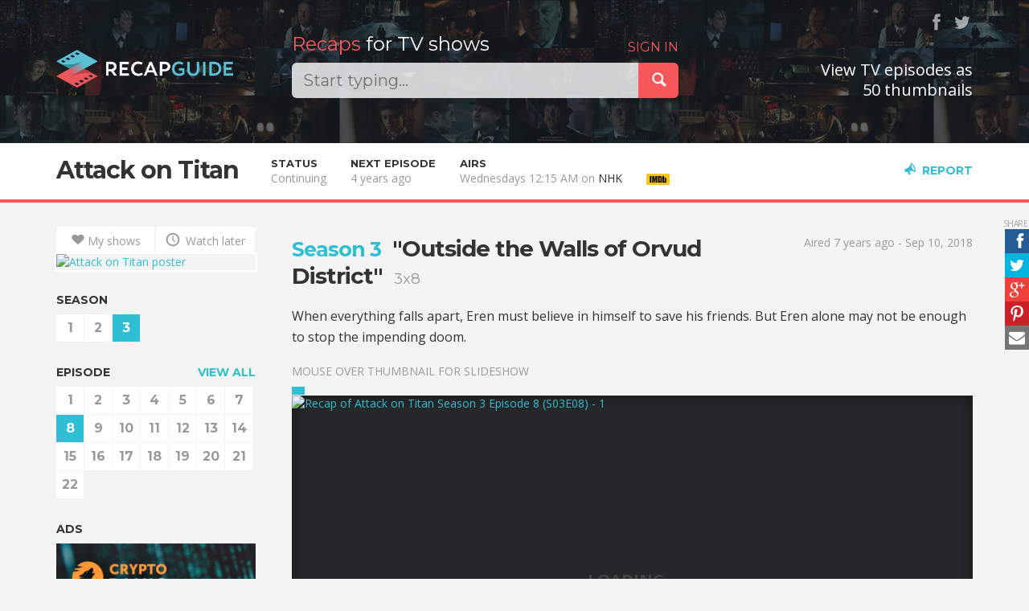

--- FILE ---
content_type: text/html; charset=utf-8
request_url: https://recapguide.com/recap/263/Attack-on-Titan/season-3/episode-8/
body_size: 8114
content:
<!DOCTYPE html>
<html lang="en">
<head>
    <meta http-equiv="X-UA-Compatible" content="IE=edge">
    <meta charset="utf-8">
    <meta name="viewport"
          content="width=device-width, initial-scale=1, maximum-scale=1, user-scalable=0">
    <meta name="author" content="Kaspars Sprogis">

    <title>Recap of "Attack on Titan" Season 3 Episode 8 | Recap Guide</title>

    <meta property="fb:app_id" content="844519092310571">
    <meta property="fb:admins" content="100005758416232">
    
        <meta name="description" content="Recap guide / thumbnail previews for &#34;Attack on Titan&#34; Season 3 Episode 8"/>

        <meta property="og:type" content="video.episode">
        <meta property="og:url" content="https://recapguide.com/recap/263/Attack-on-Titan/season-3/episode-8/">
        <meta property="og:title" content="Recap of &quot;Attack on Titan&quot; Season 3 Episode 8 | Recap Guide">
        <meta property="og:description" content="Recap guide / thumbnail previews for &#34;Attack on Titan&#34; Season 3 Episode 8">
        <meta property="og:image" content="https://s3cf.recapguide.com:444/img/tv/263/3x8/Attack-on-Titan-Season-3-Episode-8-10-2b08.jpg">

        <meta name="twitter:card" content="summary">
        <meta name="twitter:site" content="@RecapGuidecom">
        <meta name="twitter:url" content="https://recapguide.com/recap/263/Attack-on-Titan/season-3/episode-8/">
        <meta name="twitter:title" content="Recap of &quot;Attack on Titan&quot; Season 3 Episode 8 | Recap Guide">
        <meta name="twitter:description" content="">
        <meta name="twitter:image" content="https://s3cf.recapguide.com:444/img/tv/263/3x8/Attack-on-Titan-Season-3-Episode-8-10-2b08.jpg">
    
    <!-- Search -->
    <link rel="search" type="application/opensearchdescription+xml" title="Recap Guide"
          href="/static/opensearch.xml">

    <!-- Icons & desktop -->
    <meta name="apple-mobile-web-app-status-bar-style" content="black">
    <link rel="shortcut icon" href="/static/img/favicon/favicon.ico" type="image/x-icon">
    <link rel="icon" href="/static/img/favicon/favicon.ico" type="image/x-icon">
    <link rel="apple-touch-icon" sizes="57x57"
          href="/static/img/favicon/apple-touch-icon-57x57.png">
    <link rel="apple-touch-icon" sizes="60x60"
          href="/static/img/favicon/apple-touch-icon-60x60.png">
    <link rel="apple-touch-icon" sizes="72x72"
          href="/static/img/favicon/apple-touch-icon-72x72.png">
    <link rel="apple-touch-icon" sizes="76x76"
          href="/static/img/favicon/apple-touch-icon-76x76.png">
    <link rel="apple-touch-icon" sizes="114x114"
          href="/static/img/favicon/apple-touch-icon-114x114.png">
    <link rel="apple-touch-icon" sizes="120x120"
          href="/static/img/favicon/apple-touch-icon-120x120.png">
    <link rel="apple-touch-icon" sizes="144x144"
          href="/static/img/favicon/apple-touch-icon-144x144.png">
    <link rel="apple-touch-icon" sizes="152x152"
          href="/static/img/favicon/apple-touch-icon-152x152.png">
    <link rel="apple-touch-icon" sizes="180x180"
          href="/static/img/favicon/apple-touch-icon-180x180.png">
    <link rel="icon" type="image/png" href="/static/img/favicon/favicon-32x32.png"
          sizes="32x32">
    <link rel="icon" type="image/png" href="/static/img/favicon/android-chrome-192x192.png"
          sizes="192x192">
    <link rel="icon" type="image/png" href="/static/img/favicon/favicon-96x96.png"
          sizes="96x96">
    <link rel="icon" type="image/png" href="/static/img/favicon/favicon-16x16.png"
          sizes="16x16">
    <link rel="manifest" href="/static/img/favicon/manifest.json">
    <meta name="msapplication-TileColor" content="#2b5797">
    <meta name="msapplication-TileImage" content="/static/img/favicon/mstile-144x144.png">
    <meta name="msapplication-config" content="/static/img/favicon/browserconfig.xml">
    <meta name="theme-color" content="#000000">

    <link href="/static/main.10be1fa10908.css" rel="stylesheet" type="text/css" />

    <!-- Fonts -->
    <link href='//fonts.googleapis.com/css?family=Montserrat:400,700' rel='stylesheet'
          type='text/css'>
    <link rel="stylesheet" type="text/css"
          href="//fonts.googleapis.com/css?family=Open+Sans:400,600,700">

    <!-- HTML5 shim and Respond.js IE8 support of HTML5 elements and media queries -->
    <!--[if lt IE 9]>
      <script src="https://oss.maxcdn.com/html5shiv/3.7.2/html5shiv.min.js"></script>
      <script src="https://oss.maxcdn.com/respond/1.4.2/respond.min.js"></script>
    <![endif]-->

    

</head>

<body class="tv">

<header>
    <div class="header">
        <div class="container">
            <div class="row">
                <div class="col-logo col-xs-16 col-sm-6 col-md-4">
                    <a class="logo" href="/">
                        <img src="/static/img/logo.png" alt="Recap Guide"/>
                    </a>
                </div>
                <div class="col-search col-xs-16 col-sm-10 col-md-8 col-lg-7">
                    <div class="search">
                        <h2>
                            
                                <span class="login-link pull-right"><a href="/login/" rel="nofollow">SIGN IN</a></span>
                            

                            <span>
                                <span class="red">Recaps</span>
                                for TV shows
                                </span>
                            </h2>

                        <div class="input-group input-group-lg">
                            <input type="text" class="form-control query acInput" id="search-query"
                                   autocomplete="off" value=""
                                   placeholder="Start typing...">

                            <div class="input-group-btn">
                                <button class="btn btn-danger" id="submit-search">
                                    <span class="icon icon-search"></span>
                                </button>
                            </div>
                        </div>
                    </div>
                </div>
                <div class="col-md-4 col-lg-5 hidden-xs hidden-sm text-right social">
                    <div class="follow">&nbsp;<a href="https://www.facebook.com/pages/Recap-Guide/752023658217463" title="Facebook"
                                     class="ssk ssk-icon ssk-facebook" target="_blank"
                                     rel="nofollow"></a>&nbsp;<a href="https://twitter.com/RecapGuidecom" title="Twitter"
                                     class="ssk ssk-icon ssk-twitter" target="_blank"
                                     rel="nofollow"></a></div>

                    <h3 class="slogan2">
                        
                            View TV episodes as<br/>50 thumbnails
                        
                    </h3>
                </div>
            </div>
        </div>
    </div>
</header>




    <div class="sub-header sticky">
        <div class="container">
            <div class="col-left">
                <h1><a href="/recap/263/Attack-on-Titan/season-1/">Attack on Titan</a></h1>
            </div>
            
                <div class="col-left tv-data visible-fixed tv-mini-controls">
                    <a href="/recap/263/Attack-on-Titan/season-3/" class="caps-link">
                        <span class="visible-xs-inline">S</span><span
                            class="hidden-xs">SEASON </span>3</a>
                    
                        <strong><span class="visible-xs-inline">E</span><span
                                class="hidden-xs">EPISODE </span>8</strong><a class="caps-link" href="/recap/263/Attack-on-Titan/season-3/episode-7/#detail"><span
                                    class="icon icon-left"></span></a><a class="caps-link" href="/recap/263/Attack-on-Titan/season-3/episode-9/#detail">
                                <span class="icon icon-right"></span>
                            </a>
                    
                </div>
            
            <div class="col-left info-col hidden-fixed">
                <div class="label">Status</div>
                <div class="info">Continuing</div>
            </div>
            
                <div class="col-left info-col hidden-fixed">
                    <div class="label">Next episode</div>
                    
                        <div class="info">4 years ago</div>
                    
                </div>
            
            <div class="col-left info-col hidden-fixed">
                
                    <div class="label">Airs</div>
                    <div class="info">Wednesdays 12:15 AM on <span>NHK</span></div>
                
            </div>
        
            
            
                <div class="info-col col-left imdb-info-col">
                    
    <a href="http://www.imdb.com/title/tt2560140/?ref_=plg_rt_1" target="_blank" rel="nofollow" title="Attack on Titan on IMDb">
        <div class="label">
                    <span class="imdbRatingPlugin" data-user="ur29265614" data-title="tt2560140" data-style="p3">
                    </span>
            <script>(function (d, s, id) {
                var js, stags = d.getElementsByTagName(s)[0];
                if (d.getElementById(id)) {
                    return;
                }
                js = d.createElement(s);
                js.id = id;
                js.src = "http://g-ec2.images-amazon.com/images/G/01/imdb/plugins/rating/js/rating.min.js";
                stags.parentNode.insertBefore(js, stags);
            })(document, 'script', 'imdb-rating-api');</script>
        </div>
        <div class="info">
            <img src="http://g-ecx.images-amazon.com/images/G/01/imdb/plugins/rating/images/imdb_46x22.png" alt=""/>
        </div>
    </a>

                </div>
            

            <div class="info-col col-right">
                <a href="" class="caps-link report-link glyph-link" data-toggle="modal"
                   data-target="#reportModal"><span
                        class="icon icon-megaphone"></span>Report</a>
                <a href="#top" class="caps-link top-link glyph-link"><span
                        class="icon icon-up"></span><span
                        class="hidden-xs">Top</span></a>
            </div>
        </div>
        <a href="#top" class="top-link-area"></a>
    </div>

    <a name="detail" class="detail-anchor"></a>

    <div class="container episode-detail">
        <div class="row">
            <div class="col-xs-16 col-sm-5 col-md-4 col-side">
                <div class="tv-nav">
                    <div class="btn-group btn-group-justified btn-actions">
                        
                        <a href="/action/263/my_shows/1"
                           class="btn btn-action btn-white"
                           title="Add to My shows" rel="nofollow"><span
                                class="icon icon-heart"></span>My shows</a>
                        <a href="/action/263/watch_later/1"
                           class="btn btn-action btn-white"
                           title="Watch later" rel="nofollow">
                            <span class="icon icon-clock"></span>
                            Watch later
                        </a>
                    </div>
                    <div class="poster hidden-xs"><a href="/recap/263/Attack-on-Titan/season-1/"><img src="https://s3cf.recapguide.com:444/img/posters/Attack-on-Titan_s.jpg" class="img-responsive"
                             alt="Attack on Titan poster"/></a></div>
                    
    <div class="tv-sticky-nav">
        <h6>SEASON</h6>
        <ul class="tv-numbers">
            
                <li>
                    <a href="/recap/263/Attack-on-Titan/season-1/">1</a>
                </li>
            
                <li>
                    <a href="/recap/263/Attack-on-Titan/season-2/">2</a>
                </li>
            
                <li>
                    <a href="/recap/263/Attack-on-Titan/season-3/" class="active">3</a>
                </li>
            
        </ul>
        
            <h6>
                
                    <a href="../" class="pull-right">VIEW ALL</a>
                
                EPISODE</h6>
            <ul class="tv-numbers">
                
                    <li>
                        <a href="/recap/263/Attack-on-Titan/season-3/episode-1/">1</a>
                    </li>
                
                    <li>
                        <a href="/recap/263/Attack-on-Titan/season-3/episode-2/">2</a>
                    </li>
                
                    <li>
                        <a href="/recap/263/Attack-on-Titan/season-3/episode-3/">3</a>
                    </li>
                
                    <li>
                        <a href="/recap/263/Attack-on-Titan/season-3/episode-4/">4</a>
                    </li>
                
                    <li>
                        <a href="/recap/263/Attack-on-Titan/season-3/episode-5/">5</a>
                    </li>
                
                    <li>
                        <a href="/recap/263/Attack-on-Titan/season-3/episode-6/">6</a>
                    </li>
                
                    <li>
                        <a href="/recap/263/Attack-on-Titan/season-3/episode-7/">7</a>
                    </li>
                
                    <li>
                        <a href="/recap/263/Attack-on-Titan/season-3/episode-8/" class="active">8</a>
                    </li>
                
                    <li>
                        <a href="/recap/263/Attack-on-Titan/season-3/episode-9/">9</a>
                    </li>
                
                    <li>
                        <a href="/recap/263/Attack-on-Titan/season-3/episode-10/">10</a>
                    </li>
                
                    <li>
                        <a href="/recap/263/Attack-on-Titan/season-3/episode-11/">11</a>
                    </li>
                
                    <li>
                        <a href="/recap/263/Attack-on-Titan/season-3/episode-12/">12</a>
                    </li>
                
                    <li>
                        <a href="/recap/263/Attack-on-Titan/season-3/episode-13/">13</a>
                    </li>
                
                    <li>
                        <a href="/recap/263/Attack-on-Titan/season-3/episode-14/">14</a>
                    </li>
                
                    <li>
                        <a href="/recap/263/Attack-on-Titan/season-3/episode-15/">15</a>
                    </li>
                
                    <li>
                        <a href="/recap/263/Attack-on-Titan/season-3/episode-16/">16</a>
                    </li>
                
                    <li>
                        <a href="/recap/263/Attack-on-Titan/season-3/episode-17/">17</a>
                    </li>
                
                    <li>
                        <a href="/recap/263/Attack-on-Titan/season-3/episode-18/">18</a>
                    </li>
                
                    <li>
                        <a href="/recap/263/Attack-on-Titan/season-3/episode-19/">19</a>
                    </li>
                
                    <li>
                        <a href="/recap/263/Attack-on-Titan/season-3/episode-20/">20</a>
                    </li>
                
                    <li>
                        <a href="/recap/263/Attack-on-Titan/season-3/episode-21/">21</a>
                    </li>
                
                    <li>
                        <a href="/recap/263/Attack-on-Titan/season-3/episode-22/">22</a>
                    </li>
                
            </ul>

        
























        <div class="hidden-xs hidden-sm">
            <h6>ADS</h6>

            <div class="ads">
<!--Ads:-->
<a href="https://cryptopanic.com/" target="_blank"><img border="0" src="https://static.cryptopanic.com/static/img/cryptopanic-ad-250@2x.jpg" alt="CryptoPanic - Cryptocurrency news aggregator indicating impact on price" class="img-responsive"></a>


































           </div>
        </div>

    </div>

                </div>
            </div>
            <div class="col-xs-16 col-sm-11 col-md-12">
                

    
    <div class="ssk-sticky ssk-center ssk-right ssk-sm">
        <a href="javascript:;" rel="nofollow" class="ssk ssk-facebook"></a>
        <a href="javascript:;" rel="nofollow" class="ssk ssk-twitter"></a>
        <a href="javascript:;" rel="nofollow" class="ssk ssk-google-plus"></a>
        <a href="javascript:;" rel="nofollow" class="ssk ssk-pinterest"></a>
        <a href="javascript:;" rel="nofollow" class="ssk ssk-email"></a>
    </div>



    <div class="row">
        <div class="col-xs-16 col-sm-10">
            <h2 class="ep-title">
                <a href="/recap/263/Attack-on-Titan/season-3/" class="season-title">Season 3</a>&nbsp;
                "Outside the Walls of Orvud District"&nbsp;
                <small>3x8</small>
            </h2>
        </div>
        
            <div class="col-xs-16 col-sm-6">
                <div class="text-muted text-right text-left-xs">
                    
                        <p>Aired 7 years ago - Sep 10, 2018</p>
                    
                </div>
            </div>
        
    </div>

    <p class="description">When everything falls apart, Eren must believe in himself to save his friends. But Eren alone may not be enough to stop the impending doom.</p>

    <p class="text-muted text-uppercase">Mouse over thumbnail for slideshow</p>
    
    
    <div class="slideshow" style="padding-top: 56.6%">
        
            <a href="/recap/263/Attack-on-Titan/season-3/episode-8/#1" class="thumb thumb-1 active "
                 style="padding-top: 56.6%">
                
    

    
        <img src="https://s3cf.recapguide.com:444/img/tv/263/3x8/Attack-on-Titan-Season-3-Episode-8-1-0fbf.jpg" alt="Recap of Attack on Titan Season 3 Episode 8 (S03E08) - 1" class="img-responsive"/>
    

                
                <div class="marker" data-num="0"
                     style="left: 0%"></div>
            </a>
        
            <a href="/recap/263/Attack-on-Titan/season-3/episode-8/#2" class="thumb thumb-2  incomplete"
                 style="padding-top: 56.6%">
                
    

    
        <img src="/static/img/s.png" data-src="https://s3cf.recapguide.com:444/img/tv/263/3x8/Attack-on-Titan-Season-3-Episode-8-2-a334.jpg" alt="Recap of Attack on Titan Season 3 Episode 8 (S03E08) - 2"
             class="img-responsive lazy-slide"/>
    

                
                <div class="marker" data-num="1"
                     style="left: 2%"></div>
            </a>
        
            <a href="/recap/263/Attack-on-Titan/season-3/episode-8/#3" class="thumb thumb-3  incomplete"
                 style="padding-top: 56.6%">
                
    

    
        <img src="/static/img/s.png" data-src="https://s3cf.recapguide.com:444/img/tv/263/3x8/Attack-on-Titan-Season-3-Episode-8-3-ae92.jpg" alt="Recap of Attack on Titan Season 3 Episode 8 (S03E08) - 3"
             class="img-responsive lazy-slide"/>
    

                
                <div class="marker" data-num="2"
                     style="left: 4%"></div>
            </a>
        
            <a href="/recap/263/Attack-on-Titan/season-3/episode-8/#4" class="thumb thumb-4  incomplete"
                 style="padding-top: 56.6%">
                
    

    
        <img src="/static/img/s.png" data-src="https://s3cf.recapguide.com:444/img/tv/263/3x8/Attack-on-Titan-Season-3-Episode-8-4-9950.jpg" alt="Recap of Attack on Titan Season 3 Episode 8 (S03E08) - 4"
             class="img-responsive lazy-slide"/>
    

                
                <div class="marker" data-num="3"
                     style="left: 6%"></div>
            </a>
        
            <a href="/recap/263/Attack-on-Titan/season-3/episode-8/#5" class="thumb thumb-5  incomplete"
                 style="padding-top: 56.6%">
                
    

    
        <img src="/static/img/s.png" data-src="https://s3cf.recapguide.com:444/img/tv/263/3x8/Attack-on-Titan-Season-3-Episode-8-5-f1ad.jpg" alt="Recap of Attack on Titan Season 3 Episode 8 (S03E08) - 5"
             class="img-responsive lazy-slide"/>
    

                
                <div class="marker" data-num="4"
                     style="left: 8%"></div>
            </a>
        
            <a href="/recap/263/Attack-on-Titan/season-3/episode-8/#6" class="thumb thumb-6  incomplete"
                 style="padding-top: 56.6%">
                
    

    
        <img src="/static/img/s.png" data-src="https://s3cf.recapguide.com:444/img/tv/263/3x8/Attack-on-Titan-Season-3-Episode-8-6-c8ce.jpg" alt="Recap of Attack on Titan Season 3 Episode 8 (S03E08) - 6"
             class="img-responsive lazy-slide"/>
    

                
                <div class="marker" data-num="5"
                     style="left: 10%"></div>
            </a>
        
            <a href="/recap/263/Attack-on-Titan/season-3/episode-8/#7" class="thumb thumb-7  incomplete"
                 style="padding-top: 56.6%">
                
    

    
        <img src="/static/img/s.png" data-src="https://s3cf.recapguide.com:444/img/tv/263/3x8/Attack-on-Titan-Season-3-Episode-8-7-80e4.jpg" alt="Recap of Attack on Titan Season 3 Episode 8 (S03E08) - 7"
             class="img-responsive lazy-slide"/>
    

                
                <div class="marker" data-num="6"
                     style="left: 12%"></div>
            </a>
        
            <a href="/recap/263/Attack-on-Titan/season-3/episode-8/#8" class="thumb thumb-8  incomplete"
                 style="padding-top: 56.6%">
                
    

    
        <img src="/static/img/s.png" data-src="https://s3cf.recapguide.com:444/img/tv/263/3x8/Attack-on-Titan-Season-3-Episode-8-8-9117.jpg" alt="Recap of Attack on Titan Season 3 Episode 8 (S03E08) - 8"
             class="img-responsive lazy-slide"/>
    

                
                <div class="marker" data-num="7"
                     style="left: 14%"></div>
            </a>
        
            <a href="/recap/263/Attack-on-Titan/season-3/episode-8/#9" class="thumb thumb-9  incomplete"
                 style="padding-top: 56.6%">
                
    

    
        <img src="/static/img/s.png" data-src="https://s3cf.recapguide.com:444/img/tv/263/3x8/Attack-on-Titan-Season-3-Episode-8-9-b321.jpg" alt="Recap of Attack on Titan Season 3 Episode 8 (S03E08) - 9"
             class="img-responsive lazy-slide"/>
    

                
                <div class="marker" data-num="8"
                     style="left: 16%"></div>
            </a>
        
            <a href="/recap/263/Attack-on-Titan/season-3/episode-8/#10" class="thumb thumb-10  incomplete"
                 style="padding-top: 56.6%">
                
    

    
        <img src="/static/img/s.png" data-src="https://s3cf.recapguide.com:444/img/tv/263/3x8/Attack-on-Titan-Season-3-Episode-8-10-2b08.jpg" alt="Recap of Attack on Titan Season 3 Episode 8 (S03E08) - 10"
             class="img-responsive lazy-slide"/>
    

                
                <div class="marker" data-num="9"
                     style="left: 18%"></div>
            </a>
        
            <a href="/recap/263/Attack-on-Titan/season-3/episode-8/#11" class="thumb thumb-11  incomplete"
                 style="padding-top: 56.6%">
                
    

    
        <img src="/static/img/s.png" data-src="https://s3cf.recapguide.com:444/img/tv/263/3x8/Attack-on-Titan-Season-3-Episode-8-11-b48a.jpg" alt="Recap of Attack on Titan Season 3 Episode 8 (S03E08) - 11"
             class="img-responsive lazy-slide"/>
    

                
                <div class="marker" data-num="10"
                     style="left: 20%"></div>
            </a>
        
            <a href="/recap/263/Attack-on-Titan/season-3/episode-8/#12" class="thumb thumb-12  incomplete"
                 style="padding-top: 56.6%">
                
    

    
        <img src="/static/img/s.png" data-src="https://s3cf.recapguide.com:444/img/tv/263/3x8/Attack-on-Titan-Season-3-Episode-8-12-f4e3.jpg" alt="Recap of Attack on Titan Season 3 Episode 8 (S03E08) - 12"
             class="img-responsive lazy-slide"/>
    

                
                <div class="marker" data-num="11"
                     style="left: 22%"></div>
            </a>
        
            <a href="/recap/263/Attack-on-Titan/season-3/episode-8/#13" class="thumb thumb-13  incomplete"
                 style="padding-top: 56.6%">
                
    

    
        <img src="/static/img/s.png" data-src="https://s3cf.recapguide.com:444/img/tv/263/3x8/Attack-on-Titan-Season-3-Episode-8-13-54a6.jpg" alt="Recap of Attack on Titan Season 3 Episode 8 (S03E08) - 13"
             class="img-responsive lazy-slide"/>
    

                
                <div class="marker" data-num="12"
                     style="left: 24%"></div>
            </a>
        
            <a href="/recap/263/Attack-on-Titan/season-3/episode-8/#14" class="thumb thumb-14  incomplete"
                 style="padding-top: 56.6%">
                
    

    
        <img src="/static/img/s.png" data-src="https://s3cf.recapguide.com:444/img/tv/263/3x8/Attack-on-Titan-Season-3-Episode-8-14-94ad.jpg" alt="Recap of Attack on Titan Season 3 Episode 8 (S03E08) - 14"
             class="img-responsive lazy-slide"/>
    

                
                <div class="marker" data-num="13"
                     style="left: 26%"></div>
            </a>
        
            <a href="/recap/263/Attack-on-Titan/season-3/episode-8/#15" class="thumb thumb-15  incomplete"
                 style="padding-top: 56.6%">
                
    

    
        <img src="/static/img/s.png" data-src="https://s3cf.recapguide.com:444/img/tv/263/3x8/Attack-on-Titan-Season-3-Episode-8-15-cbab.jpg" alt="Recap of Attack on Titan Season 3 Episode 8 (S03E08) - 15"
             class="img-responsive lazy-slide"/>
    

                
                <div class="marker" data-num="14"
                     style="left: 28%"></div>
            </a>
        
            <a href="/recap/263/Attack-on-Titan/season-3/episode-8/#16" class="thumb thumb-16  incomplete"
                 style="padding-top: 56.6%">
                
    

    
        <img src="/static/img/s.png" data-src="https://s3cf.recapguide.com:444/img/tv/263/3x8/Attack-on-Titan-Season-3-Episode-8-16-296d.jpg" alt="Recap of Attack on Titan Season 3 Episode 8 (S03E08) - 16"
             class="img-responsive lazy-slide"/>
    

                
                <div class="marker" data-num="15"
                     style="left: 30%"></div>
            </a>
        
            <a href="/recap/263/Attack-on-Titan/season-3/episode-8/#17" class="thumb thumb-17  incomplete"
                 style="padding-top: 56.6%">
                
    

    
        <img src="/static/img/s.png" data-src="https://s3cf.recapguide.com:444/img/tv/263/3x8/Attack-on-Titan-Season-3-Episode-8-17-a423.jpg" alt="Recap of Attack on Titan Season 3 Episode 8 (S03E08) - 17"
             class="img-responsive lazy-slide"/>
    

                
                <div class="marker" data-num="16"
                     style="left: 32%"></div>
            </a>
        
            <a href="/recap/263/Attack-on-Titan/season-3/episode-8/#18" class="thumb thumb-18  incomplete"
                 style="padding-top: 56.6%">
                
    

    
        <img src="/static/img/s.png" data-src="https://s3cf.recapguide.com:444/img/tv/263/3x8/Attack-on-Titan-Season-3-Episode-8-18-4f77.jpg" alt="Recap of Attack on Titan Season 3 Episode 8 (S03E08) - 18"
             class="img-responsive lazy-slide"/>
    

                
                <div class="marker" data-num="17"
                     style="left: 34%"></div>
            </a>
        
            <a href="/recap/263/Attack-on-Titan/season-3/episode-8/#19" class="thumb thumb-19  incomplete"
                 style="padding-top: 56.6%">
                
    

    
        <img src="/static/img/s.png" data-src="https://s3cf.recapguide.com:444/img/tv/263/3x8/Attack-on-Titan-Season-3-Episode-8-19-e164.jpg" alt="Recap of Attack on Titan Season 3 Episode 8 (S03E08) - 19"
             class="img-responsive lazy-slide"/>
    

                
                <div class="marker" data-num="18"
                     style="left: 36%"></div>
            </a>
        
            <a href="/recap/263/Attack-on-Titan/season-3/episode-8/#20" class="thumb thumb-20  incomplete"
                 style="padding-top: 56.6%">
                
    

    
        <img src="/static/img/s.png" data-src="https://s3cf.recapguide.com:444/img/tv/263/3x8/Attack-on-Titan-Season-3-Episode-8-20-d371.jpg" alt="Recap of Attack on Titan Season 3 Episode 8 (S03E08) - 20"
             class="img-responsive lazy-slide"/>
    

                
                <div class="marker" data-num="19"
                     style="left: 38%"></div>
            </a>
        
            <a href="/recap/263/Attack-on-Titan/season-3/episode-8/#21" class="thumb thumb-21  incomplete"
                 style="padding-top: 56.6%">
                
    

    
        <img src="/static/img/s.png" data-src="https://s3cf.recapguide.com:444/img/tv/263/3x8/Attack-on-Titan-Season-3-Episode-8-21-5f72.jpg" alt="Recap of Attack on Titan Season 3 Episode 8 (S03E08) - 21"
             class="img-responsive lazy-slide"/>
    

                
                <div class="marker" data-num="20"
                     style="left: 40%"></div>
            </a>
        
            <a href="/recap/263/Attack-on-Titan/season-3/episode-8/#22" class="thumb thumb-22  incomplete"
                 style="padding-top: 56.6%">
                
    

    
        <img src="/static/img/s.png" data-src="https://s3cf.recapguide.com:444/img/tv/263/3x8/Attack-on-Titan-Season-3-Episode-8-22-90c1.jpg" alt="Recap of Attack on Titan Season 3 Episode 8 (S03E08) - 22"
             class="img-responsive lazy-slide"/>
    

                
                <div class="marker" data-num="21"
                     style="left: 42%"></div>
            </a>
        
            <a href="/recap/263/Attack-on-Titan/season-3/episode-8/#23" class="thumb thumb-23  incomplete"
                 style="padding-top: 56.6%">
                
    

    
        <img src="/static/img/s.png" data-src="https://s3cf.recapguide.com:444/img/tv/263/3x8/Attack-on-Titan-Season-3-Episode-8-23-b303.jpg" alt="Recap of Attack on Titan Season 3 Episode 8 (S03E08) - 23"
             class="img-responsive lazy-slide"/>
    

                
                <div class="marker" data-num="22"
                     style="left: 44%"></div>
            </a>
        
            <a href="/recap/263/Attack-on-Titan/season-3/episode-8/#24" class="thumb thumb-24  incomplete"
                 style="padding-top: 56.6%">
                
    

    
        <img src="/static/img/s.png" data-src="https://s3cf.recapguide.com:444/img/tv/263/3x8/Attack-on-Titan-Season-3-Episode-8-24-a950.jpg" alt="Recap of Attack on Titan Season 3 Episode 8 (S03E08) - 24"
             class="img-responsive lazy-slide"/>
    

                
                <div class="marker" data-num="23"
                     style="left: 46%"></div>
            </a>
        
            <a href="/recap/263/Attack-on-Titan/season-3/episode-8/#25" class="thumb thumb-25  incomplete"
                 style="padding-top: 56.6%">
                
    

    
        <img src="/static/img/s.png" data-src="https://s3cf.recapguide.com:444/img/tv/263/3x8/Attack-on-Titan-Season-3-Episode-8-25-e8fd.jpg" alt="Recap of Attack on Titan Season 3 Episode 8 (S03E08) - 25"
             class="img-responsive lazy-slide"/>
    

                
                <div class="marker" data-num="24"
                     style="left: 48%"></div>
            </a>
        
            <a href="/recap/263/Attack-on-Titan/season-3/episode-8/#26" class="thumb thumb-26  incomplete"
                 style="padding-top: 56.6%">
                
    

    
        <img src="/static/img/s.png" data-src="https://s3cf.recapguide.com:444/img/tv/263/3x8/Attack-on-Titan-Season-3-Episode-8-26-77f1.jpg" alt="Recap of Attack on Titan Season 3 Episode 8 (S03E08) - 26"
             class="img-responsive lazy-slide"/>
    

                
                <div class="marker" data-num="25"
                     style="left: 50%"></div>
            </a>
        
            <a href="/recap/263/Attack-on-Titan/season-3/episode-8/#27" class="thumb thumb-27  incomplete"
                 style="padding-top: 56.6%">
                
    

    
        <img src="/static/img/s.png" data-src="https://s3cf.recapguide.com:444/img/tv/263/3x8/Attack-on-Titan-Season-3-Episode-8-27-2135.jpg" alt="Recap of Attack on Titan Season 3 Episode 8 (S03E08) - 27"
             class="img-responsive lazy-slide"/>
    

                
                <div class="marker" data-num="26"
                     style="left: 52%"></div>
            </a>
        
            <a href="/recap/263/Attack-on-Titan/season-3/episode-8/#28" class="thumb thumb-28  incomplete"
                 style="padding-top: 56.6%">
                
    

    
        <img src="/static/img/s.png" data-src="https://s3cf.recapguide.com:444/img/tv/263/3x8/Attack-on-Titan-Season-3-Episode-8-28-e972.jpg" alt="Recap of Attack on Titan Season 3 Episode 8 (S03E08) - 28"
             class="img-responsive lazy-slide"/>
    

                
                <div class="marker" data-num="27"
                     style="left: 54%"></div>
            </a>
        
            <a href="/recap/263/Attack-on-Titan/season-3/episode-8/#29" class="thumb thumb-29  incomplete"
                 style="padding-top: 56.6%">
                
    

    
        <img src="/static/img/s.png" data-src="https://s3cf.recapguide.com:444/img/tv/263/3x8/Attack-on-Titan-Season-3-Episode-8-29-07d7.jpg" alt="Recap of Attack on Titan Season 3 Episode 8 (S03E08) - 29"
             class="img-responsive lazy-slide"/>
    

                
                <div class="marker" data-num="28"
                     style="left: 56%"></div>
            </a>
        
            <a href="/recap/263/Attack-on-Titan/season-3/episode-8/#30" class="thumb thumb-30  incomplete"
                 style="padding-top: 56.6%">
                
    

    
        <img src="/static/img/s.png" data-src="https://s3cf.recapguide.com:444/img/tv/263/3x8/Attack-on-Titan-Season-3-Episode-8-30-3811.jpg" alt="Recap of Attack on Titan Season 3 Episode 8 (S03E08) - 30"
             class="img-responsive lazy-slide"/>
    

                
                <div class="marker" data-num="29"
                     style="left: 58%"></div>
            </a>
        
            <a href="/recap/263/Attack-on-Titan/season-3/episode-8/#31" class="thumb thumb-31  incomplete"
                 style="padding-top: 56.6%">
                
    

    
        <img src="/static/img/s.png" data-src="https://s3cf.recapguide.com:444/img/tv/263/3x8/Attack-on-Titan-Season-3-Episode-8-31-c1bd.jpg" alt="Recap of Attack on Titan Season 3 Episode 8 (S03E08) - 31"
             class="img-responsive lazy-slide"/>
    

                
                <div class="marker" data-num="30"
                     style="left: 60%"></div>
            </a>
        
            <a href="/recap/263/Attack-on-Titan/season-3/episode-8/#32" class="thumb thumb-32  incomplete"
                 style="padding-top: 56.6%">
                
    

    
        <img src="/static/img/s.png" data-src="https://s3cf.recapguide.com:444/img/tv/263/3x8/Attack-on-Titan-Season-3-Episode-8-32-acdd.jpg" alt="Recap of Attack on Titan Season 3 Episode 8 (S03E08) - 32"
             class="img-responsive lazy-slide"/>
    

                
                <div class="marker" data-num="31"
                     style="left: 62%"></div>
            </a>
        
            <a href="/recap/263/Attack-on-Titan/season-3/episode-8/#33" class="thumb thumb-33  incomplete"
                 style="padding-top: 56.6%">
                
    

    
        <img src="/static/img/s.png" data-src="https://s3cf.recapguide.com:444/img/tv/263/3x8/Attack-on-Titan-Season-3-Episode-8-33-534b.jpg" alt="Recap of Attack on Titan Season 3 Episode 8 (S03E08) - 33"
             class="img-responsive lazy-slide"/>
    

                
                <div class="marker" data-num="32"
                     style="left: 64%"></div>
            </a>
        
            <a href="/recap/263/Attack-on-Titan/season-3/episode-8/#34" class="thumb thumb-34  incomplete"
                 style="padding-top: 56.6%">
                
    

    
        <img src="/static/img/s.png" data-src="https://s3cf.recapguide.com:444/img/tv/263/3x8/Attack-on-Titan-Season-3-Episode-8-34-0122.jpg" alt="Recap of Attack on Titan Season 3 Episode 8 (S03E08) - 34"
             class="img-responsive lazy-slide"/>
    

                
                <div class="marker" data-num="33"
                     style="left: 66%"></div>
            </a>
        
            <a href="/recap/263/Attack-on-Titan/season-3/episode-8/#35" class="thumb thumb-35  incomplete"
                 style="padding-top: 56.6%">
                
    

    
        <img src="/static/img/s.png" data-src="https://s3cf.recapguide.com:444/img/tv/263/3x8/Attack-on-Titan-Season-3-Episode-8-35-cc30.jpg" alt="Recap of Attack on Titan Season 3 Episode 8 (S03E08) - 35"
             class="img-responsive lazy-slide"/>
    

                
                <div class="marker" data-num="34"
                     style="left: 68%"></div>
            </a>
        
            <a href="/recap/263/Attack-on-Titan/season-3/episode-8/#36" class="thumb thumb-36  incomplete"
                 style="padding-top: 56.6%">
                
    

    
        <img src="/static/img/s.png" data-src="https://s3cf.recapguide.com:444/img/tv/263/3x8/Attack-on-Titan-Season-3-Episode-8-36-6804.jpg" alt="Recap of Attack on Titan Season 3 Episode 8 (S03E08) - 36"
             class="img-responsive lazy-slide"/>
    

                
                <div class="marker" data-num="35"
                     style="left: 70%"></div>
            </a>
        
            <a href="/recap/263/Attack-on-Titan/season-3/episode-8/#37" class="thumb thumb-37  incomplete"
                 style="padding-top: 56.6%">
                
    

    
        <img src="/static/img/s.png" data-src="https://s3cf.recapguide.com:444/img/tv/263/3x8/Attack-on-Titan-Season-3-Episode-8-37-f542.jpg" alt="Recap of Attack on Titan Season 3 Episode 8 (S03E08) - 37"
             class="img-responsive lazy-slide"/>
    

                
                <div class="marker" data-num="36"
                     style="left: 72%"></div>
            </a>
        
            <a href="/recap/263/Attack-on-Titan/season-3/episode-8/#38" class="thumb thumb-38  incomplete"
                 style="padding-top: 56.6%">
                
    

    
        <img src="/static/img/s.png" data-src="https://s3cf.recapguide.com:444/img/tv/263/3x8/Attack-on-Titan-Season-3-Episode-8-38-2210.jpg" alt="Recap of Attack on Titan Season 3 Episode 8 (S03E08) - 38"
             class="img-responsive lazy-slide"/>
    

                
                <div class="marker" data-num="37"
                     style="left: 74%"></div>
            </a>
        
            <a href="/recap/263/Attack-on-Titan/season-3/episode-8/#39" class="thumb thumb-39  incomplete"
                 style="padding-top: 56.6%">
                
    

    
        <img src="/static/img/s.png" data-src="https://s3cf.recapguide.com:444/img/tv/263/3x8/Attack-on-Titan-Season-3-Episode-8-39-2001.jpg" alt="Recap of Attack on Titan Season 3 Episode 8 (S03E08) - 39"
             class="img-responsive lazy-slide"/>
    

                
                <div class="marker" data-num="38"
                     style="left: 76%"></div>
            </a>
        
            <a href="/recap/263/Attack-on-Titan/season-3/episode-8/#40" class="thumb thumb-40  incomplete"
                 style="padding-top: 56.6%">
                
    

    
        <img src="/static/img/s.png" data-src="https://s3cf.recapguide.com:444/img/tv/263/3x8/Attack-on-Titan-Season-3-Episode-8-40-2311.jpg" alt="Recap of Attack on Titan Season 3 Episode 8 (S03E08) - 40"
             class="img-responsive lazy-slide"/>
    

                
                <div class="marker" data-num="39"
                     style="left: 78%"></div>
            </a>
        
            <a href="/recap/263/Attack-on-Titan/season-3/episode-8/#41" class="thumb thumb-41  incomplete"
                 style="padding-top: 56.6%">
                
    

    
        <img src="/static/img/s.png" data-src="https://s3cf.recapguide.com:444/img/tv/263/3x8/Attack-on-Titan-Season-3-Episode-8-41-cdc7.jpg" alt="Recap of Attack on Titan Season 3 Episode 8 (S03E08) - 41"
             class="img-responsive lazy-slide"/>
    

                
                <div class="marker" data-num="40"
                     style="left: 80%"></div>
            </a>
        
            <a href="/recap/263/Attack-on-Titan/season-3/episode-8/#42" class="thumb thumb-42  incomplete"
                 style="padding-top: 56.6%">
                
    

    
        <img src="/static/img/s.png" data-src="https://s3cf.recapguide.com:444/img/tv/263/3x8/Attack-on-Titan-Season-3-Episode-8-42-ee19.jpg" alt="Recap of Attack on Titan Season 3 Episode 8 (S03E08) - 42"
             class="img-responsive lazy-slide"/>
    

                
                <div class="marker" data-num="41"
                     style="left: 82%"></div>
            </a>
        
            <a href="/recap/263/Attack-on-Titan/season-3/episode-8/#43" class="thumb thumb-43  incomplete"
                 style="padding-top: 56.6%">
                
    

    
        <img src="/static/img/s.png" data-src="https://s3cf.recapguide.com:444/img/tv/263/3x8/Attack-on-Titan-Season-3-Episode-8-43-3876.jpg" alt="Recap of Attack on Titan Season 3 Episode 8 (S03E08) - 43"
             class="img-responsive lazy-slide"/>
    

                
                <div class="marker" data-num="42"
                     style="left: 84%"></div>
            </a>
        
            <a href="/recap/263/Attack-on-Titan/season-3/episode-8/#44" class="thumb thumb-44  incomplete"
                 style="padding-top: 56.6%">
                
    

    
        <img src="/static/img/s.png" data-src="https://s3cf.recapguide.com:444/img/tv/263/3x8/Attack-on-Titan-Season-3-Episode-8-44-6cf5.jpg" alt="Recap of Attack on Titan Season 3 Episode 8 (S03E08) - 44"
             class="img-responsive lazy-slide"/>
    

                
                <div class="marker" data-num="43"
                     style="left: 86%"></div>
            </a>
        
            <a href="/recap/263/Attack-on-Titan/season-3/episode-8/#45" class="thumb thumb-45  incomplete"
                 style="padding-top: 56.6%">
                
    

    
        <img src="/static/img/s.png" data-src="https://s3cf.recapguide.com:444/img/tv/263/3x8/Attack-on-Titan-Season-3-Episode-8-45-2866.jpg" alt="Recap of Attack on Titan Season 3 Episode 8 (S03E08) - 45"
             class="img-responsive lazy-slide"/>
    

                
                <div class="marker" data-num="44"
                     style="left: 88%"></div>
            </a>
        
            <a href="/recap/263/Attack-on-Titan/season-3/episode-8/#46" class="thumb thumb-46  incomplete"
                 style="padding-top: 56.6%">
                
    

    
        <img src="/static/img/s.png" data-src="https://s3cf.recapguide.com:444/img/tv/263/3x8/Attack-on-Titan-Season-3-Episode-8-46-56bc.jpg" alt="Recap of Attack on Titan Season 3 Episode 8 (S03E08) - 46"
             class="img-responsive lazy-slide"/>
    

                
                <div class="marker" data-num="45"
                     style="left: 90%"></div>
            </a>
        
            <a href="/recap/263/Attack-on-Titan/season-3/episode-8/#47" class="thumb thumb-47  incomplete"
                 style="padding-top: 56.6%">
                
    

    
        <img src="/static/img/s.png" data-src="https://s3cf.recapguide.com:444/img/tv/263/3x8/Attack-on-Titan-Season-3-Episode-8-47-34d4.jpg" alt="Recap of Attack on Titan Season 3 Episode 8 (S03E08) - 47"
             class="img-responsive lazy-slide"/>
    

                
                <div class="marker" data-num="46"
                     style="left: 92%"></div>
            </a>
        
            <a href="/recap/263/Attack-on-Titan/season-3/episode-8/#48" class="thumb thumb-48  incomplete"
                 style="padding-top: 56.6%">
                
    

    
        <img src="/static/img/s.png" data-src="https://s3cf.recapguide.com:444/img/tv/263/3x8/Attack-on-Titan-Season-3-Episode-8-48-209d.jpg" alt="Recap of Attack on Titan Season 3 Episode 8 (S03E08) - 48"
             class="img-responsive lazy-slide"/>
    

                
                <div class="marker" data-num="47"
                     style="left: 94%"></div>
            </a>
        
            <a href="/recap/263/Attack-on-Titan/season-3/episode-8/#49" class="thumb thumb-49  incomplete"
                 style="padding-top: 56.6%">
                
    

    
        <img src="/static/img/s.png" data-src="https://s3cf.recapguide.com:444/img/tv/263/3x8/Attack-on-Titan-Season-3-Episode-8-49-4d21.jpg" alt="Recap of Attack on Titan Season 3 Episode 8 (S03E08) - 49"
             class="img-responsive lazy-slide"/>
    

                
                <div class="marker" data-num="48"
                     style="left: 96%"></div>
            </a>
        
            <a href="/recap/263/Attack-on-Titan/season-3/episode-8/#50" class="thumb thumb-50  incomplete"
                 style="padding-top: 56.6%">
                
    

    
        <img src="/static/img/s.png" data-src="https://s3cf.recapguide.com:444/img/tv/263/3x8/Attack-on-Titan-Season-3-Episode-8-50-9f2f.jpg" alt="Recap of Attack on Titan Season 3 Episode 8 (S03E08) - 50"
             class="img-responsive lazy-slide"/>
    

                
                <div class="marker" data-num="49"
                     style="left: 98%"></div>
            </a>
        
    </div>


    <p class="text-muted text-uppercase">Or scroll and see one by one:</p>
    
        <a name="2" class="anchor"></a>
        <a href="#2" class="thumb thumb-1"
           style="padding-top: 56.6%">
            
    

    
        <img src="https://s3cf.recapguide.com:444/img/tv/263/3x8/Attack-on-Titan-Season-3-Episode-8-2-a334.jpg" alt="Recap of Attack on Titan Season 3 Episode 8 (S03E08) - 2" class="img-responsive"/>
    

            
            <span class="nr">#2</span>
        </a>
    
        <a name="3" class="anchor"></a>
        <a href="#3" class="thumb thumb-2"
           style="padding-top: 56.6%">
            
    

    
        <img src="https://s3cf.recapguide.com:444/img/tv/263/3x8/Attack-on-Titan-Season-3-Episode-8-3-ae92.jpg" alt="Recap of Attack on Titan Season 3 Episode 8 (S03E08) - 3" class="img-responsive"/>
    

            
            <span class="nr">#3</span>
        </a>
    
        <a name="4" class="anchor"></a>
        <a href="#4" class="thumb thumb-3"
           style="padding-top: 56.6%">
            
    

    
        <img src="/static/img/s.png" data-src="https://s3cf.recapguide.com:444/img/tv/263/3x8/Attack-on-Titan-Season-3-Episode-8-4-9950.jpg" alt="Recap of Attack on Titan Season 3 Episode 8 (S03E08) - 4"
             class="img-responsive lazy"/>
    

            
            <span class="nr">#4</span>
        </a>
    
        <a name="5" class="anchor"></a>
        <a href="#5" class="thumb thumb-4"
           style="padding-top: 56.6%">
            
    

    
        <img src="/static/img/s.png" data-src="https://s3cf.recapguide.com:444/img/tv/263/3x8/Attack-on-Titan-Season-3-Episode-8-5-f1ad.jpg" alt="Recap of Attack on Titan Season 3 Episode 8 (S03E08) - 5"
             class="img-responsive lazy"/>
    

            
            <span class="nr">#5</span>
        </a>
    
        <a name="6" class="anchor"></a>
        <a href="#6" class="thumb thumb-5"
           style="padding-top: 56.6%">
            
    

    
        <img src="/static/img/s.png" data-src="https://s3cf.recapguide.com:444/img/tv/263/3x8/Attack-on-Titan-Season-3-Episode-8-6-c8ce.jpg" alt="Recap of Attack on Titan Season 3 Episode 8 (S03E08) - 6"
             class="img-responsive lazy"/>
    

            
            <span class="nr">#6</span>
        </a>
    
        <a name="7" class="anchor"></a>
        <a href="#7" class="thumb thumb-6"
           style="padding-top: 56.6%">
            
    

    
        <img src="/static/img/s.png" data-src="https://s3cf.recapguide.com:444/img/tv/263/3x8/Attack-on-Titan-Season-3-Episode-8-7-80e4.jpg" alt="Recap of Attack on Titan Season 3 Episode 8 (S03E08) - 7"
             class="img-responsive lazy"/>
    

            
            <span class="nr">#7</span>
        </a>
    
        <a name="8" class="anchor"></a>
        <a href="#8" class="thumb thumb-7"
           style="padding-top: 56.6%">
            
    

    
        <img src="/static/img/s.png" data-src="https://s3cf.recapguide.com:444/img/tv/263/3x8/Attack-on-Titan-Season-3-Episode-8-8-9117.jpg" alt="Recap of Attack on Titan Season 3 Episode 8 (S03E08) - 8"
             class="img-responsive lazy"/>
    

            
            <span class="nr">#8</span>
        </a>
    
        <a name="9" class="anchor"></a>
        <a href="#9" class="thumb thumb-8"
           style="padding-top: 56.6%">
            
    

    
        <img src="/static/img/s.png" data-src="https://s3cf.recapguide.com:444/img/tv/263/3x8/Attack-on-Titan-Season-3-Episode-8-9-b321.jpg" alt="Recap of Attack on Titan Season 3 Episode 8 (S03E08) - 9"
             class="img-responsive lazy"/>
    

            
            <span class="nr">#9</span>
        </a>
    
        <a name="10" class="anchor"></a>
        <a href="#10" class="thumb thumb-9"
           style="padding-top: 56.6%">
            
    

    
        <img src="/static/img/s.png" data-src="https://s3cf.recapguide.com:444/img/tv/263/3x8/Attack-on-Titan-Season-3-Episode-8-10-2b08.jpg" alt="Recap of Attack on Titan Season 3 Episode 8 (S03E08) - 10"
             class="img-responsive lazy"/>
    

            
            <span class="nr">#10</span>
        </a>
    
        <a name="11" class="anchor"></a>
        <a href="#11" class="thumb thumb-10"
           style="padding-top: 56.6%">
            
    

    
        <img src="/static/img/s.png" data-src="https://s3cf.recapguide.com:444/img/tv/263/3x8/Attack-on-Titan-Season-3-Episode-8-11-b48a.jpg" alt="Recap of Attack on Titan Season 3 Episode 8 (S03E08) - 11"
             class="img-responsive lazy"/>
    

            
            <span class="nr">#11</span>
        </a>
    
        <a name="12" class="anchor"></a>
        <a href="#12" class="thumb thumb-11"
           style="padding-top: 56.6%">
            
    

    
        <img src="/static/img/s.png" data-src="https://s3cf.recapguide.com:444/img/tv/263/3x8/Attack-on-Titan-Season-3-Episode-8-12-f4e3.jpg" alt="Recap of Attack on Titan Season 3 Episode 8 (S03E08) - 12"
             class="img-responsive lazy"/>
    

            
            <span class="nr">#12</span>
        </a>
    
        <a name="13" class="anchor"></a>
        <a href="#13" class="thumb thumb-12"
           style="padding-top: 56.6%">
            
    

    
        <img src="/static/img/s.png" data-src="https://s3cf.recapguide.com:444/img/tv/263/3x8/Attack-on-Titan-Season-3-Episode-8-13-54a6.jpg" alt="Recap of Attack on Titan Season 3 Episode 8 (S03E08) - 13"
             class="img-responsive lazy"/>
    

            
            <span class="nr">#13</span>
        </a>
    
        <a name="14" class="anchor"></a>
        <a href="#14" class="thumb thumb-13"
           style="padding-top: 56.6%">
            
    

    
        <img src="/static/img/s.png" data-src="https://s3cf.recapguide.com:444/img/tv/263/3x8/Attack-on-Titan-Season-3-Episode-8-14-94ad.jpg" alt="Recap of Attack on Titan Season 3 Episode 8 (S03E08) - 14"
             class="img-responsive lazy"/>
    

            
            <span class="nr">#14</span>
        </a>
    
        <a name="15" class="anchor"></a>
        <a href="#15" class="thumb thumb-14"
           style="padding-top: 56.6%">
            
    

    
        <img src="/static/img/s.png" data-src="https://s3cf.recapguide.com:444/img/tv/263/3x8/Attack-on-Titan-Season-3-Episode-8-15-cbab.jpg" alt="Recap of Attack on Titan Season 3 Episode 8 (S03E08) - 15"
             class="img-responsive lazy"/>
    

            
            <span class="nr">#15</span>
        </a>
    
        <a name="16" class="anchor"></a>
        <a href="#16" class="thumb thumb-15"
           style="padding-top: 56.6%">
            
    

    
        <img src="/static/img/s.png" data-src="https://s3cf.recapguide.com:444/img/tv/263/3x8/Attack-on-Titan-Season-3-Episode-8-16-296d.jpg" alt="Recap of Attack on Titan Season 3 Episode 8 (S03E08) - 16"
             class="img-responsive lazy"/>
    

            
            <span class="nr">#16</span>
        </a>
    
        <a name="17" class="anchor"></a>
        <a href="#17" class="thumb thumb-16"
           style="padding-top: 56.6%">
            
    

    
        <img src="/static/img/s.png" data-src="https://s3cf.recapguide.com:444/img/tv/263/3x8/Attack-on-Titan-Season-3-Episode-8-17-a423.jpg" alt="Recap of Attack on Titan Season 3 Episode 8 (S03E08) - 17"
             class="img-responsive lazy"/>
    

            
            <span class="nr">#17</span>
        </a>
    
        <a name="18" class="anchor"></a>
        <a href="#18" class="thumb thumb-17"
           style="padding-top: 56.6%">
            
    

    
        <img src="/static/img/s.png" data-src="https://s3cf.recapguide.com:444/img/tv/263/3x8/Attack-on-Titan-Season-3-Episode-8-18-4f77.jpg" alt="Recap of Attack on Titan Season 3 Episode 8 (S03E08) - 18"
             class="img-responsive lazy"/>
    

            
            <span class="nr">#18</span>
        </a>
    
        <a name="19" class="anchor"></a>
        <a href="#19" class="thumb thumb-18"
           style="padding-top: 56.6%">
            
    

    
        <img src="/static/img/s.png" data-src="https://s3cf.recapguide.com:444/img/tv/263/3x8/Attack-on-Titan-Season-3-Episode-8-19-e164.jpg" alt="Recap of Attack on Titan Season 3 Episode 8 (S03E08) - 19"
             class="img-responsive lazy"/>
    

            
            <span class="nr">#19</span>
        </a>
    
        <a name="20" class="anchor"></a>
        <a href="#20" class="thumb thumb-19"
           style="padding-top: 56.6%">
            
    

    
        <img src="/static/img/s.png" data-src="https://s3cf.recapguide.com:444/img/tv/263/3x8/Attack-on-Titan-Season-3-Episode-8-20-d371.jpg" alt="Recap of Attack on Titan Season 3 Episode 8 (S03E08) - 20"
             class="img-responsive lazy"/>
    

            
            <span class="nr">#20</span>
        </a>
    
        <a name="21" class="anchor"></a>
        <a href="#21" class="thumb thumb-20"
           style="padding-top: 56.6%">
            
    

    
        <img src="/static/img/s.png" data-src="https://s3cf.recapguide.com:444/img/tv/263/3x8/Attack-on-Titan-Season-3-Episode-8-21-5f72.jpg" alt="Recap of Attack on Titan Season 3 Episode 8 (S03E08) - 21"
             class="img-responsive lazy"/>
    

            
            <span class="nr">#21</span>
        </a>
    
        <a name="22" class="anchor"></a>
        <a href="#22" class="thumb thumb-21"
           style="padding-top: 56.6%">
            
    

    
        <img src="/static/img/s.png" data-src="https://s3cf.recapguide.com:444/img/tv/263/3x8/Attack-on-Titan-Season-3-Episode-8-22-90c1.jpg" alt="Recap of Attack on Titan Season 3 Episode 8 (S03E08) - 22"
             class="img-responsive lazy"/>
    

            
            <span class="nr">#22</span>
        </a>
    
        <a name="23" class="anchor"></a>
        <a href="#23" class="thumb thumb-22"
           style="padding-top: 56.6%">
            
    

    
        <img src="/static/img/s.png" data-src="https://s3cf.recapguide.com:444/img/tv/263/3x8/Attack-on-Titan-Season-3-Episode-8-23-b303.jpg" alt="Recap of Attack on Titan Season 3 Episode 8 (S03E08) - 23"
             class="img-responsive lazy"/>
    

            
            <span class="nr">#23</span>
        </a>
    
        <a name="24" class="anchor"></a>
        <a href="#24" class="thumb thumb-23"
           style="padding-top: 56.6%">
            
    

    
        <img src="/static/img/s.png" data-src="https://s3cf.recapguide.com:444/img/tv/263/3x8/Attack-on-Titan-Season-3-Episode-8-24-a950.jpg" alt="Recap of Attack on Titan Season 3 Episode 8 (S03E08) - 24"
             class="img-responsive lazy"/>
    

            
            <span class="nr">#24</span>
        </a>
    
        <a name="25" class="anchor"></a>
        <a href="#25" class="thumb thumb-24"
           style="padding-top: 56.6%">
            
    

    
        <img src="/static/img/s.png" data-src="https://s3cf.recapguide.com:444/img/tv/263/3x8/Attack-on-Titan-Season-3-Episode-8-25-e8fd.jpg" alt="Recap of Attack on Titan Season 3 Episode 8 (S03E08) - 25"
             class="img-responsive lazy"/>
    

            
            <span class="nr">#25</span>
        </a>
    
        <a name="26" class="anchor"></a>
        <a href="#26" class="thumb thumb-25"
           style="padding-top: 56.6%">
            
    

    
        <img src="/static/img/s.png" data-src="https://s3cf.recapguide.com:444/img/tv/263/3x8/Attack-on-Titan-Season-3-Episode-8-26-77f1.jpg" alt="Recap of Attack on Titan Season 3 Episode 8 (S03E08) - 26"
             class="img-responsive lazy"/>
    

            
            <span class="nr">#26</span>
        </a>
    
        <a name="27" class="anchor"></a>
        <a href="#27" class="thumb thumb-26"
           style="padding-top: 56.6%">
            
    

    
        <img src="/static/img/s.png" data-src="https://s3cf.recapguide.com:444/img/tv/263/3x8/Attack-on-Titan-Season-3-Episode-8-27-2135.jpg" alt="Recap of Attack on Titan Season 3 Episode 8 (S03E08) - 27"
             class="img-responsive lazy"/>
    

            
            <span class="nr">#27</span>
        </a>
    
        <a name="28" class="anchor"></a>
        <a href="#28" class="thumb thumb-27"
           style="padding-top: 56.6%">
            
    

    
        <img src="/static/img/s.png" data-src="https://s3cf.recapguide.com:444/img/tv/263/3x8/Attack-on-Titan-Season-3-Episode-8-28-e972.jpg" alt="Recap of Attack on Titan Season 3 Episode 8 (S03E08) - 28"
             class="img-responsive lazy"/>
    

            
            <span class="nr">#28</span>
        </a>
    
        <a name="29" class="anchor"></a>
        <a href="#29" class="thumb thumb-28"
           style="padding-top: 56.6%">
            
    

    
        <img src="/static/img/s.png" data-src="https://s3cf.recapguide.com:444/img/tv/263/3x8/Attack-on-Titan-Season-3-Episode-8-29-07d7.jpg" alt="Recap of Attack on Titan Season 3 Episode 8 (S03E08) - 29"
             class="img-responsive lazy"/>
    

            
            <span class="nr">#29</span>
        </a>
    
        <a name="30" class="anchor"></a>
        <a href="#30" class="thumb thumb-29"
           style="padding-top: 56.6%">
            
    

    
        <img src="/static/img/s.png" data-src="https://s3cf.recapguide.com:444/img/tv/263/3x8/Attack-on-Titan-Season-3-Episode-8-30-3811.jpg" alt="Recap of Attack on Titan Season 3 Episode 8 (S03E08) - 30"
             class="img-responsive lazy"/>
    

            
            <span class="nr">#30</span>
        </a>
    
        <a name="31" class="anchor"></a>
        <a href="#31" class="thumb thumb-30"
           style="padding-top: 56.6%">
            
    

    
        <img src="/static/img/s.png" data-src="https://s3cf.recapguide.com:444/img/tv/263/3x8/Attack-on-Titan-Season-3-Episode-8-31-c1bd.jpg" alt="Recap of Attack on Titan Season 3 Episode 8 (S03E08) - 31"
             class="img-responsive lazy"/>
    

            
            <span class="nr">#31</span>
        </a>
    
        <a name="32" class="anchor"></a>
        <a href="#32" class="thumb thumb-31"
           style="padding-top: 56.6%">
            
    

    
        <img src="/static/img/s.png" data-src="https://s3cf.recapguide.com:444/img/tv/263/3x8/Attack-on-Titan-Season-3-Episode-8-32-acdd.jpg" alt="Recap of Attack on Titan Season 3 Episode 8 (S03E08) - 32"
             class="img-responsive lazy"/>
    

            
            <span class="nr">#32</span>
        </a>
    
        <a name="33" class="anchor"></a>
        <a href="#33" class="thumb thumb-32"
           style="padding-top: 56.6%">
            
    

    
        <img src="/static/img/s.png" data-src="https://s3cf.recapguide.com:444/img/tv/263/3x8/Attack-on-Titan-Season-3-Episode-8-33-534b.jpg" alt="Recap of Attack on Titan Season 3 Episode 8 (S03E08) - 33"
             class="img-responsive lazy"/>
    

            
            <span class="nr">#33</span>
        </a>
    
        <a name="34" class="anchor"></a>
        <a href="#34" class="thumb thumb-33"
           style="padding-top: 56.6%">
            
    

    
        <img src="/static/img/s.png" data-src="https://s3cf.recapguide.com:444/img/tv/263/3x8/Attack-on-Titan-Season-3-Episode-8-34-0122.jpg" alt="Recap of Attack on Titan Season 3 Episode 8 (S03E08) - 34"
             class="img-responsive lazy"/>
    

            
            <span class="nr">#34</span>
        </a>
    
        <a name="35" class="anchor"></a>
        <a href="#35" class="thumb thumb-34"
           style="padding-top: 56.6%">
            
    

    
        <img src="/static/img/s.png" data-src="https://s3cf.recapguide.com:444/img/tv/263/3x8/Attack-on-Titan-Season-3-Episode-8-35-cc30.jpg" alt="Recap of Attack on Titan Season 3 Episode 8 (S03E08) - 35"
             class="img-responsive lazy"/>
    

            
            <span class="nr">#35</span>
        </a>
    
        <a name="36" class="anchor"></a>
        <a href="#36" class="thumb thumb-35"
           style="padding-top: 56.6%">
            
    

    
        <img src="/static/img/s.png" data-src="https://s3cf.recapguide.com:444/img/tv/263/3x8/Attack-on-Titan-Season-3-Episode-8-36-6804.jpg" alt="Recap of Attack on Titan Season 3 Episode 8 (S03E08) - 36"
             class="img-responsive lazy"/>
    

            
            <span class="nr">#36</span>
        </a>
    
        <a name="37" class="anchor"></a>
        <a href="#37" class="thumb thumb-36"
           style="padding-top: 56.6%">
            
    

    
        <img src="/static/img/s.png" data-src="https://s3cf.recapguide.com:444/img/tv/263/3x8/Attack-on-Titan-Season-3-Episode-8-37-f542.jpg" alt="Recap of Attack on Titan Season 3 Episode 8 (S03E08) - 37"
             class="img-responsive lazy"/>
    

            
            <span class="nr">#37</span>
        </a>
    
        <a name="38" class="anchor"></a>
        <a href="#38" class="thumb thumb-37"
           style="padding-top: 56.6%">
            
    

    
        <img src="/static/img/s.png" data-src="https://s3cf.recapguide.com:444/img/tv/263/3x8/Attack-on-Titan-Season-3-Episode-8-38-2210.jpg" alt="Recap of Attack on Titan Season 3 Episode 8 (S03E08) - 38"
             class="img-responsive lazy"/>
    

            
            <span class="nr">#38</span>
        </a>
    
        <a name="39" class="anchor"></a>
        <a href="#39" class="thumb thumb-38"
           style="padding-top: 56.6%">
            
    

    
        <img src="/static/img/s.png" data-src="https://s3cf.recapguide.com:444/img/tv/263/3x8/Attack-on-Titan-Season-3-Episode-8-39-2001.jpg" alt="Recap of Attack on Titan Season 3 Episode 8 (S03E08) - 39"
             class="img-responsive lazy"/>
    

            
            <span class="nr">#39</span>
        </a>
    
        <a name="40" class="anchor"></a>
        <a href="#40" class="thumb thumb-39"
           style="padding-top: 56.6%">
            
    

    
        <img src="/static/img/s.png" data-src="https://s3cf.recapguide.com:444/img/tv/263/3x8/Attack-on-Titan-Season-3-Episode-8-40-2311.jpg" alt="Recap of Attack on Titan Season 3 Episode 8 (S03E08) - 40"
             class="img-responsive lazy"/>
    

            
            <span class="nr">#40</span>
        </a>
    
        <a name="41" class="anchor"></a>
        <a href="#41" class="thumb thumb-40"
           style="padding-top: 56.6%">
            
    

    
        <img src="/static/img/s.png" data-src="https://s3cf.recapguide.com:444/img/tv/263/3x8/Attack-on-Titan-Season-3-Episode-8-41-cdc7.jpg" alt="Recap of Attack on Titan Season 3 Episode 8 (S03E08) - 41"
             class="img-responsive lazy"/>
    

            
            <span class="nr">#41</span>
        </a>
    
        <a name="42" class="anchor"></a>
        <a href="#42" class="thumb thumb-41"
           style="padding-top: 56.6%">
            
    

    
        <img src="/static/img/s.png" data-src="https://s3cf.recapguide.com:444/img/tv/263/3x8/Attack-on-Titan-Season-3-Episode-8-42-ee19.jpg" alt="Recap of Attack on Titan Season 3 Episode 8 (S03E08) - 42"
             class="img-responsive lazy"/>
    

            
            <span class="nr">#42</span>
        </a>
    
        <a name="43" class="anchor"></a>
        <a href="#43" class="thumb thumb-42"
           style="padding-top: 56.6%">
            
    

    
        <img src="/static/img/s.png" data-src="https://s3cf.recapguide.com:444/img/tv/263/3x8/Attack-on-Titan-Season-3-Episode-8-43-3876.jpg" alt="Recap of Attack on Titan Season 3 Episode 8 (S03E08) - 43"
             class="img-responsive lazy"/>
    

            
            <span class="nr">#43</span>
        </a>
    
        <a name="44" class="anchor"></a>
        <a href="#44" class="thumb thumb-43"
           style="padding-top: 56.6%">
            
    

    
        <img src="/static/img/s.png" data-src="https://s3cf.recapguide.com:444/img/tv/263/3x8/Attack-on-Titan-Season-3-Episode-8-44-6cf5.jpg" alt="Recap of Attack on Titan Season 3 Episode 8 (S03E08) - 44"
             class="img-responsive lazy"/>
    

            
            <span class="nr">#44</span>
        </a>
    
        <a name="45" class="anchor"></a>
        <a href="#45" class="thumb thumb-44"
           style="padding-top: 56.6%">
            
    

    
        <img src="/static/img/s.png" data-src="https://s3cf.recapguide.com:444/img/tv/263/3x8/Attack-on-Titan-Season-3-Episode-8-45-2866.jpg" alt="Recap of Attack on Titan Season 3 Episode 8 (S03E08) - 45"
             class="img-responsive lazy"/>
    

            
            <span class="nr">#45</span>
        </a>
    
        <a name="46" class="anchor"></a>
        <a href="#46" class="thumb thumb-45"
           style="padding-top: 56.6%">
            
    

    
        <img src="/static/img/s.png" data-src="https://s3cf.recapguide.com:444/img/tv/263/3x8/Attack-on-Titan-Season-3-Episode-8-46-56bc.jpg" alt="Recap of Attack on Titan Season 3 Episode 8 (S03E08) - 46"
             class="img-responsive lazy"/>
    

            
            <span class="nr">#46</span>
        </a>
    
        <a name="47" class="anchor"></a>
        <a href="#47" class="thumb thumb-46"
           style="padding-top: 56.6%">
            
    

    
        <img src="/static/img/s.png" data-src="https://s3cf.recapguide.com:444/img/tv/263/3x8/Attack-on-Titan-Season-3-Episode-8-47-34d4.jpg" alt="Recap of Attack on Titan Season 3 Episode 8 (S03E08) - 47"
             class="img-responsive lazy"/>
    

            
            <span class="nr">#47</span>
        </a>
    
        <a name="48" class="anchor"></a>
        <a href="#48" class="thumb thumb-47"
           style="padding-top: 56.6%">
            
    

    
        <img src="/static/img/s.png" data-src="https://s3cf.recapguide.com:444/img/tv/263/3x8/Attack-on-Titan-Season-3-Episode-8-48-209d.jpg" alt="Recap of Attack on Titan Season 3 Episode 8 (S03E08) - 48"
             class="img-responsive lazy"/>
    

            
            <span class="nr">#48</span>
        </a>
    
        <a name="49" class="anchor"></a>
        <a href="#49" class="thumb thumb-48"
           style="padding-top: 56.6%">
            
    

    
        <img src="/static/img/s.png" data-src="https://s3cf.recapguide.com:444/img/tv/263/3x8/Attack-on-Titan-Season-3-Episode-8-49-4d21.jpg" alt="Recap of Attack on Titan Season 3 Episode 8 (S03E08) - 49"
             class="img-responsive lazy"/>
    

            
            <span class="nr">#49</span>
        </a>
    
        <a name="50" class="anchor"></a>
        <a href="#50" class="thumb thumb-49"
           style="padding-top: 56.6%">
            
    

    
        <img src="/static/img/s.png" data-src="https://s3cf.recapguide.com:444/img/tv/263/3x8/Attack-on-Titan-Season-3-Episode-8-50-9f2f.jpg" alt="Recap of Attack on Titan Season 3 Episode 8 (S03E08) - 50"
             class="img-responsive lazy"/>
    

            
            <span class="nr">#50</span>
        </a>
    

            </div>
        </div>
    </div>

    

<!-- Report modal -->
<div class="modal fade" id="reportModal" tabindex="-1" role="dialog" aria-labelledby="reportModalLabel" aria-hidden="true">
    <div class="modal-dialog modal-lg">
        <div class="modal-content">
            <div class="modal-header">
                <button type="button" class="close" data-dismiss="modal" aria-label="Close">
                    <span aria-hidden="true">&times;</span></button>
                <h4 class="modal-title" id="reportModalLabel">Report problem with "Attack on Titan" episode 3x8</h4>
            </div>
            <form action="/form/report/" method="post" class="form-horizontal" autocomplete="off" id="report_form">
                <div class="modal-body">
                <div class="form-errors">

                </div>
                    <div class="form-new">
                        <input type="hidden" name="csrfmiddlewaretoken" value="8myeghyl4lrugjw0NyFs2rj5mYBCNWYD">
                        
    <script>
        document.write(['<', 'in', 'pu', 't ty', 'pe="', 'text', '" nam', 'e="user', 'name" value="human" st', 'yle="disp', 'lay:none">'].join(''));
    </script>

                        
                            
        <div class="form-group">
            
                <label class="control-label col-sm-3"
             for="id_type">Problem</label>
            

            <div class="col-sm-12">
        
            <ul id="id_type">
<li><label for="id_type_0"><input id="id_type_0" name="type" required="required" type="radio" value="missing_episodes" /> Missing episodes</label></li>
<li><label for="id_type_1"><input id="id_type_1" name="type" required="required" type="radio" value="missing_subtitles" /> Missing subtitles</label></li>
<li><label for="id_type_2"><input id="id_type_2" name="type" required="required" type="radio" value="wrong_subtitles" /> Wrong subtitles</label></li>
<li><label for="id_type_3"><input id="id_type_3" name="type" required="required" type="radio" value="wrong_thumbs" /> Wrong thumbnails / episode</label></li>
<li><label for="id_type_4"><input id="id_type_4" name="type" required="required" type="radio" value="bad_quality" /> Bad quality</label></li>
<li><label for="id_type_5"><input id="id_type_5" name="type" required="required" type="radio" value="other" /> Other</label></li>
</ul>
        
    </div>

    

        </div>
    
                        
                            
        <div class="form-group">
            
                <label class="control-label col-sm-3"
             for="id_comment">Notes</label>
            

            <div class="col-sm-12">
        
            <textarea class="span12 form-control form-control" cols="40" id="id_comment" name="comment" rows="3">
</textarea>
        
    </div>

    

        </div>
    
                        
                            
        <input id="id_tv" name="tv" type="hidden" value="263" />
    
                        
                            
        <input id="id_episode" name="episode" type="hidden" value="28067" />
    
                        
                            
        <input id="id_season_nr" name="season_nr" type="hidden" value="3" />
    
                        
                    </div>
                    <div class="form-thanks form-done">
                        <h3>Thank you!</h3>

                        <p>Thank you for making our content better.</p>
                    </div>
                </div>
                <div class="modal-footer">
                    <div class="row">
                        <div class="col-xs-3">&nbsp;</div>
                        <div class="col-xs-12 text-left form-new">
                            <button type="button" class="btn btn-default pull-right" data-dismiss="modal">Cancel</button>
                            <button type="submit" class="btn btn-info">Submit report</button>
                        </div>
                        <div class="col-xs-12 text-left form-done">
                            <button type="button" class="btn btn-default" data-dismiss="modal">Close</button>
                        </div>
                    </div>
                </div>
            </form>
        </div>
    </div>
</div>



<footer>

    <div class="footer">
        <div class="container">

            <div class="row">
                <div class="col-xs-11">
                    <nav>
                        <ul>
                            <li><a href="/about/">About</a></li>
                            <li><a href="/contact/">Contact</a></li>
                            <li><a href="/terms/">Terms</a></li>
                            <li><a href="/api/">API</a></li>
                        </ul>
                    </nav>
                </div>
                <div class="col-xs-5 social">
                    Follow on &nbsp;<a href="https://www.facebook.com/pages/Recap-Guide/752023658217463" title="Facebook" class="ssk ssk-icon ssk-facebook" target="_blank" rel="nofollow"></a><a href="https://twitter.com/RecapGuidecom" title="Twitter" class="ssk ssk-icon ssk-twitter" target="_blank" rel="nofollow"></a><a href="https://plus.google.com/110825241537652665253" rel="publisher"></a>
                </div>
            </div>


            <div class="row">
                <div class="col-xs-16 col-sm-6">

                    <div class="copy">
                        &copy; 2015-2026
                        <a href="/about/">Recap Guide</a>. All Rights Reserved.

                    </div>
                </div>
            </div>


        </div>

    </div>
</footer>

<script>
    (function (i, s, o, g, r, a, m) {
        i['GoogleAnalyticsObject'] = r;
        i[r] = i[r] || function () {
            (i[r].q = i[r].q || []).push(arguments)
        }, i[r].l = 1 * new Date();
        a = s.createElement(o),
                m = s.getElementsByTagName(o)[0];
        a.async = 1;
        a.src = g;
        m.parentNode.insertBefore(a, m)
    })(window, document, 'script', '//www.google-analytics.com/analytics.js', 'ga');

    ga('create', 'UA-121366-22', 'auto');
    ga('send', 'pageview');

</script> <script type="text/javascript" src="/static/main.64b6d487c17d.js"></script>


    
    
    <script>
        SocialShareKit.init({
            selector: '.ssk-sticky .ssk',
            twitter: {
                title: "Recap of \"Attack on Titan\" Season 3 Episode 8 | Recap Guide",
                text: ''
            }
        });
    </script>


    <script type="text/javascript">
        $(function () {
            $('.slideshow').SlideShow();
        });
    </script>


<div id="fb-root"></div>
<script>(function (d, s, id) {
    var js, fjs = d.getElementsByTagName(s)[0];
    if (d.getElementById(id)) return;
    js = d.createElement(s);
    js.id = id;
    js.src = "//connect.facebook.net/en_US/sdk.js#xfbml=1&version=v2.4&appId=115190195223778";
    fjs.parentNode.insertBefore(js, fjs);
}(document, 'script', 'facebook-jssdk'));</script>

</body>
</html>